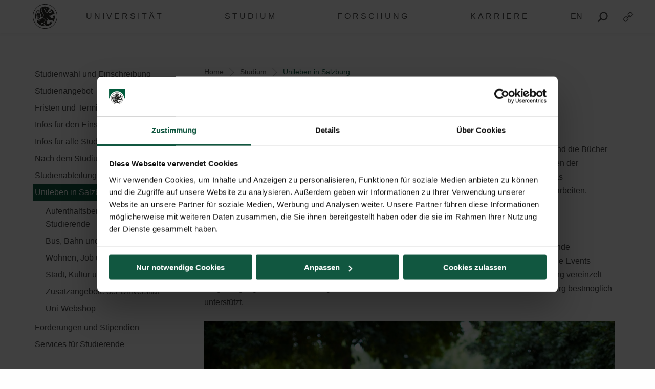

--- FILE ---
content_type: text/html; charset=UTF-8
request_url: https://www.plus.ac.at/studium/unileben-an-der-plus/
body_size: 18730
content:
<!DOCTYPE html>
<html class="no-js" dir="ltr" lang="de-DE" prefix="og: https://ogp.me/ns#">

<head>
    <meta charset="UTF-8">
    <meta http-equiv="x-ua-compatible" content="ie=edge">
    <meta name="viewport" content="width=device-width, initial-scale=1.0">
    <link media="all" href="https://www.plus.ac.at/wp-content/cache/autoptimize/css/autoptimize_27bcf56de1a87adfeb6004495e5261f3.css" rel="stylesheet"><title>Unileben in Salzburg - Universität Salzburg</title>
    	
	<link rel="alternate" hreflang="de" href="https://www.plus.ac.at/studium/unileben-an-der-plus/" />
<link rel="alternate" hreflang="en" href="https://www.plus.ac.at/studium/university-life/?lang=en" />
<link rel="alternate" hreflang="x-default" href="https://www.plus.ac.at/studium/unileben-an-der-plus/" />

		<!-- All in One SEO 4.7.8 - aioseo.com -->
	<meta name="description" content="Das Studierenden-Dasein besteht aus mehr als Bibliotheksbesuchen und Seminararbeiten. Darum findest du hier Tipps zu Wohnen und Essen, Sportangebote u.v.m." />
	<meta name="robots" content="max-image-preview:large" />
	<link rel="canonical" href="https://www.plus.ac.at/studium/unileben-an-der-plus/" />
	<meta name="generator" content="All in One SEO (AIOSEO) 4.7.8" />
		<meta property="og:locale" content="de_DE" />
		<meta property="og:site_name" content="Universität Salzburg - Paris Lodron Universität Salzburg" />
		<meta property="og:type" content="article" />
		<meta property="og:title" content="Unileben in Salzburg - Universität Salzburg" />
		<meta property="og:description" content="Das Studierenden-Dasein besteht aus mehr als Bibliotheksbesuchen und Seminararbeiten. Darum findest du hier Tipps zu Wohnen und Essen, Sportangebote u.v.m." />
		<meta property="og:url" content="https://www.plus.ac.at/studium/unileben-an-der-plus/" />
		<meta property="article:published_time" content="2021-02-22T03:14:08+00:00" />
		<meta property="article:modified_time" content="2024-12-17T12:40:53+00:00" />
		<meta name="twitter:card" content="summary" />
		<meta name="twitter:title" content="Unileben in Salzburg - Universität Salzburg" />
		<meta name="twitter:description" content="Das Studierenden-Dasein besteht aus mehr als Bibliotheksbesuchen und Seminararbeiten. Darum findest du hier Tipps zu Wohnen und Essen, Sportangebote u.v.m." />
		<script type="application/ld+json" class="aioseo-schema">
			{"@context":"https:\/\/schema.org","@graph":[{"@type":"BreadcrumbList","@id":"https:\/\/www.plus.ac.at\/studium\/unileben-an-der-plus\/#breadcrumblist","itemListElement":[{"@type":"ListItem","@id":"https:\/\/www.plus.ac.at\/#listItem","position":1,"name":"Home","item":"https:\/\/www.plus.ac.at\/","nextItem":{"@type":"ListItem","@id":"https:\/\/www.plus.ac.at\/studium\/#listItem","name":"Studium"}},{"@type":"ListItem","@id":"https:\/\/www.plus.ac.at\/studium\/#listItem","position":2,"name":"Studium","item":"https:\/\/www.plus.ac.at\/studium\/","nextItem":{"@type":"ListItem","@id":"https:\/\/www.plus.ac.at\/studium\/unileben-an-der-plus\/#listItem","name":"Unileben in Salzburg"},"previousItem":{"@type":"ListItem","@id":"https:\/\/www.plus.ac.at\/#listItem","name":"Home"}},{"@type":"ListItem","@id":"https:\/\/www.plus.ac.at\/studium\/unileben-an-der-plus\/#listItem","position":3,"name":"Unileben in Salzburg","previousItem":{"@type":"ListItem","@id":"https:\/\/www.plus.ac.at\/studium\/#listItem","name":"Studium"}}]},{"@type":"Organization","@id":"https:\/\/www.plus.ac.at\/#organization","name":"Paris Lodron Universit\u00e4t Salzburg","description":"Paris Lodron Universit\u00e4t Salzburg","url":"https:\/\/www.plus.ac.at\/"},{"@type":"WebPage","@id":"https:\/\/www.plus.ac.at\/studium\/unileben-an-der-plus\/#webpage","url":"https:\/\/www.plus.ac.at\/studium\/unileben-an-der-plus\/","name":"Unileben in Salzburg - Universit\u00e4t Salzburg","description":"Das Studierenden-Dasein besteht aus mehr als Bibliotheksbesuchen und Seminararbeiten. Darum findest du hier Tipps zu Wohnen und Essen, Sportangebote u.v.m.","inLanguage":"de-DE","isPartOf":{"@id":"https:\/\/www.plus.ac.at\/#website"},"breadcrumb":{"@id":"https:\/\/www.plus.ac.at\/studium\/unileben-an-der-plus\/#breadcrumblist"},"datePublished":"2021-02-22T04:14:08+01:00","dateModified":"2024-12-17T13:40:53+01:00"},{"@type":"WebSite","@id":"https:\/\/www.plus.ac.at\/#website","url":"https:\/\/www.plus.ac.at\/","name":"Paris Lodron Universit\u00e4t Salzburg","description":"Paris Lodron Universit\u00e4t Salzburg","inLanguage":"de-DE","publisher":{"@id":"https:\/\/www.plus.ac.at\/#organization"}}]}
		</script>
		<!-- All in One SEO -->

<script id="Cookiebot" data-culture="DE" src="https://consent.cookiebot.com/uc.js" data-cbid="5bc55187-1665-4e52-a8a8-93293b01ff78" data-blockingmode="auto" type="text/javascript"></script><script>typo_site_url = "https:\/\/www.plus.ac.at"</script><meta property="og:image" content="https://www.plus.ac.at/wp-content/themes/typo-canvas-child-v2/assets/img/uni-sbg-logo.png"><meta property="og:description" content="">






























































<script type="text/javascript" src="https://www.plus.ac.at/wp-includes/js/jquery/jquery.js?ver=20260128000000" id="jquery-js"></script>


<link rel="https://api.w.org/" href="https://www.plus.ac.at/wp-json/"><link rel="alternate" title="JSON" type="application/json" href="https://www.plus.ac.at/wp-json/wp/v2/pages/101203"><link rel="shortcut icon" href="https://www.plus.ac.at/wp-content/themes/typo-canvas-child-v2/assets/img/favicon.ico"><script>
            if( typeof window.ajaxurl == "undefined" ){
                window.ajaxurl = "https:\/\/www.plus.ac.at\/wp-admin\/admin-ajax.php";
            }
            if( typeof window.ajaxnonce == "undefined" ){
                window.ajaxnonce = "512fcb3190";
            }
            if( typeof window.typo_globals == "undefined" ){
                window.typo_globals = {"language":"de"};
            }
        </script><script>
    "use strict";
    
    if( typeof window.typo_has_class == "undefined" ){
        window.typo_has_class = function( element , css){
            return new RegExp('(\\s|^)' + css + '(\\s|$)').test(element.className);
        }
    }
    
    /****************************************************************************
     * Set Elements To Fullscreen
     ****************************************************************************/
    if( typeof window.typo_set_fullscreen == "undefined" ){
        window.typo_set_fullscreen = function( element){
            var reduced = 0;
            var topbar = document.getElementsByClassName('topbar')[0];
            var topbar_styles = getComputedStyle( topbar );
            
            if( topbar_styles.position == 'fixed' ){
                if( !topbar_styles.background.match(/rgba\(0\,\s*?0\,\s*?0\,\s*?0\)/) ){
                    reduced = document.getElementsByClassName('topbar')[0].offsetHeight;
                }
            } else if( element &&  !element.previousElementSibling ) {
                reduced = document.getElementsByClassName('topbar')[0].offsetHeight;
            }
            
            element.style.height = ( window.innerHeight - reduced) + 'px';
        }
    }
    
    if( typeof window.typo_set_fullscreen_by_id == "undefined" ){
        window.typo_set_fullscreen_by_id = function( ID ){
            var element = document.getElementById(ID);
            if( element ){
                window.typo_set_fullscreen(element);
            }
        };
    }
    
    /****************************************************************************
     * Cap Elements at Fullscreen
     ****************************************************************************/
    if( typeof window.typo_cap_fullscreen == "undefined" ){
        window.typo_cap_fullscreen = function( element ){
            var reduced = 0;
            var topbar = document.getElementsByClassName('topbar')[0];
            var topbar_styles = getComputedStyle( topbar );
            
            if( window.innerWidth < 640 && window.typo_has_class(element , 'medium_cap_to_fullscreen') ){
                element.style.maxHeight = 'none';
                return;
            }
            else if ( window.innerWidth < 1024 && window.typo_has_class(element , 'large_cap_to_fullscreen') ){
                element.style.maxHeight = 'none';
                return;
            }
            
            if( element &&  !element.previousElementSibling ){
                reduced = document.getElementsByClassName('topbar')[0].offsetHeight;
            }
            else if( topbar_styles.position == 'fixed' ){
                if( !topbar_styles.background.match(/rgba\(0\,\s*?0\,\s*?0\,\s*?0\)/) ){
                    reduced = document.getElementsByClassName('topbar')[0].offsetHeight;
                }
            }
            if( element ){
                element.style.maxHeight = ( window.innerHeight - reduced) + 'px';
            }
        };
    }
    
    if( typeof window.typo_cap_fullscreen_by_id == "undefined" ){
        window.typo_cap_fullscreen_by_id = function( ID ){
            var element = document.getElementById(ID);
            if( element ){
                window.typo_cap_fullscreen(element);
            }
        };
    }
    
    /****************************************************************************
     * Controller
     ****************************************************************************/
    if( typeof window.typo_update_fullscreens == "undefined" ){
        window.typo_update_fullscreens = function( ){
            var elements = [];
            if( document.getElementsByClassName('typo_parallax_section').length){
                elements = elements.concat([].slice.call(document.getElementsByClassName('typo_parallax_section')));
            }
            if( document.getElementsByClassName('typo_slider_section').length){
                elements = elements.concat([].slice.call(document.getElementsByClassName('typo_slider_section')));
            }
            for( var i = 0; i < elements.length; i++ ){
                if( elements[i].classList.contains('fullscreen') ){
                    window.typo_set_fullscreen( elements[i] );
                } else {
                    window.typo_cap_fullscreen( elements[i] );
                }
                
            }
        };
        window.typo_update_fullscreens();
    }
        
    // /* TODO: Fix some priority issues .. maybe add a event-chain in typo-base*/
    // window.addEventListener('resize',function(event){
    //     setTimeout(function(){
    //         window.typo_update_native_fullscreens();
    //     },25);
    // });
        
</script>
<script>
    "use strict";
    
    
        /*window.typo_has_class = function( element , css){
            return new RegExp('(\\s|^)' + css + '(\\s|$)').test(element.className);
        }*/
    
    
    /****************************************************************************
     * Set Elements To Fullscreen
     ****************************************************************************/
    
        window.typo_set_fullscreen = function( element){
                var h_topbar = document.getElementsByClassName('topbar')[0].offsetHeight;
                element.style.height = ( window.innerHeight - h_topbar) + 'px';
        }
    
    

        window.typo_set_fullscreen_by_id = function( ID ){
            var element = document.getElementById(ID);
            if( element ){
                window.typo_set_fullscreen(element);
            }
        };
    
    
    /****************************************************************************
     * Cap Elements at Fullscreen
     ****************************************************************************/
    
        window.typo_cap_fullscreen = function( element ){
            if( element ){
                var h_topbar = document.getElementsByClassName('topbar')[0].offsetHeight;
                element.style.height = ( window.innerHeight- h_topbar) + 'px';
            }
        };
    
    
    if( typeof window.typo_cap_fullscreen_by_id == "undefined" ){
        window.typo_cap_fullscreen_by_id = function( ID ){
            var element = document.getElementById(ID);
            if( element ){
                window.typo_cap_fullscreen(element);
            }
        };
    }
    

        

        
</script>
<script type="text/javascript">
/* <![CDATA[ */
var typoRequestURL = {"path":{"raw":"\/studium\/unileben-an-der-plus\/","path":"\/studium\/unileben-an-der-plus\/","path_with_slashes":"\/studium\/unileben-an-der-plus\/","path_without_slashes":"studium\/unileben-an-der-plus","path_arr":["studium","unileben-an-der-plus"]},"query":[],"site_url":{"url":"https:\/\/www.plus.ac.at","length":22,"path":"\/","path_length":1,"path_arr":[]},"invoked_by_plus_crawler":false,"is_block_renderer":false,"is_rest_api":false,"language":"de","baseRESTAPI":"https:\/\/www.plus.ac.at\/?rest_route=","post_id":101203,"post_type":"page","pagegroup":101148}
/* ]]> */
</script>
<script src="https://www.plus.ac.at/wp-content/themes/typo-canvas-child-v2/core/deobfuscate.js"></script></head>

<body class="wp-singular page-template-default page page-id-101203 page-parent page-child parent-pageid-101148 wp-theme-typo-canvas wp-child-theme-typo-canvas-child-v2 lok_load_sidebar">
    <div role="navigation" id="accesskeys" class="hide-for-small-only" aria-label="Beschreibung der Tastenk&uuml;rzel">
        <span>Accesskeys &nbsp;:&nbsp; </span>
        <a accesskey="1" href="#main-navigation"> Hauptmen&uuml; (Accesskey - 1)</a>
        <a accesskey="2" href="#main"> Zum Hauptinhalt springen (Accesskey - 2) </a>
                    <a accesskey="3" href="#sidebar-navigation"> Subnavigation (Accesskey - 3) </a>
                <a accesskey="4" href="#footer"> Fu&szlig;zeile (Accesskey - 4) </a>
        <a class="search_from_accesskey" accesskey="5" href="#search_btn"> Suche (Accesskey - 5)</a>
    </div>
    <div id="scroll_top" class="wrapper">

        <div class="topbar is_fixed" role="banner">
    <div class="row align-center">
        <div class="columns small-12 large-12">
            
<a href="https://www.plus.ac.at" title="Universit&auml;t Salzburg" class="logo_wrapper">
    <img id="logo" class="logo" title="Universit&auml;t Salzburg" alt="Universit&auml;t Salzburg" src="https://www.plus.ac.at/wp-content/themes/typo-canvas-child-v2/assets/img/PLUS%20Loewe%20schwarz.svg">
</a>

            
<div class="navigation_wrapper">
    <div class="navigation_toggle_wrapper hide-for-large">
        <a class="navigation_toggle"></a>
    </div>
    <div id="main-navigation" class="menu_wrapper">
        <nav class="menu_container menu_mainmenu active "><ul id="menu-mainmenu" class="menu" tabindex="-1"><li id="menu-item-110395" class="menu-item menu-item-type-custom menu-item-object-custom menu-item-110395"><a href="#plus" aria-haspopup="true" aria-expanded="false">UNIVERSIT&Auml;T</a></li>
<li id="menu-item-110396" class="menu-item menu-item-type-custom menu-item-object-custom menu-item-110396"><a href="#studium" aria-haspopup="true" aria-expanded="false">STUDIUM</a></li>
<li id="menu-item-110397" class="menu-item menu-item-type-custom menu-item-object-custom menu-item-110397"><a href="#forschung" aria-haspopup="true" aria-expanded="false">FORSCHUNG</a></li>
<li id="menu-item-873493" class="menu-item menu-item-type-custom menu-item-object-custom menu-item-873493"><a href="#gesellschaft" aria-haspopup="true" aria-expanded="false">KARRIERE</a></li>
</ul><div class="lok_wrap_second_col"><nav class="menu_container menu_mainmenu_0 secondary_nav"><span class="menu_title">Quicklinks</span><ul id="menu-unisbg_quickmenu" class="menu" tabindex="-1"><li id="menu-item-155057" class="menu-item menu-item-type-post_type menu-item-object-page menu-item-155057"><a href="https://www.plus.ac.at/universitaetsbibliothek/">Bibliothek</a></li>
<li id="menu-item-110425" class="menu-item menu-item-type-post_type menu-item-object-page menu-item-110425"><a href="https://www.plus.ac.at/email/" title="eMail">E-Mail</a></li>
<li id="menu-item-407828" class="menu-item menu-item-type-custom menu-item-object-custom menu-item-407828"><a href="https://elearn.sbg.ac.at/ultra/">E-Learning</a></li>
<li id="menu-item-110413" class="menu-item menu-item-type-custom menu-item-object-custom menu-item-110413"><a target="_blank" href="https://login.sbg.ac.at/">PLUS-Login</a></li>
<li id="menu-item-407368" class="menu-item menu-item-type-custom menu-item-object-custom menu-item-407368"><a href="https://online.uni-salzburg.at/plus_online/ee/ui/ca2/app/desktop/#/login">PLUSonline</a></li>
<li id="menu-item-419942" class="menu-item menu-item-type-custom menu-item-object-custom menu-item-has-children menu-item-419942"><a href="#">Mehr</a>
<ul class="sub-menu">
	<li id="menu-item-614130" class="menu-item menu-item-type-custom menu-item-object-custom menu-item-614130"><a href="https://www.plus.ac.at/abteilung-fuer-internationale-beziehungen/civis/">CIVIS</a></li>
	<li id="menu-item-346833" class="menu-item menu-item-type-post_type menu-item-object-page menu-item-346833"><a href="https://www.plus.ac.at/personalabteilung-amt-der-universitaet/jobs-2/">Jobs</a></li>
	<li id="menu-item-155807" class="menu-item menu-item-type-post_type menu-item-object-page menu-item-155807"><a href="https://www.plus.ac.at/kommunikation-und-fundraising/service-fuer-medien/">Medien</a></li>
	<li id="menu-item-658190" class="menu-item menu-item-type-custom menu-item-object-custom menu-item-658190"><a href="https://www.plus.ac.at/plus-green-campus/">PLUS Green Campus</a></li>
	<li id="menu-item-210245" class="menu-item menu-item-type-custom menu-item-object-custom menu-item-210245"><a href="https://uni-salzburg.elsevierpure.com/de/">PLUSresearch</a></li>
	<li id="menu-item-548478" class="menu-item menu-item-type-custom menu-item-object-custom menu-item-548478"><a href="https://plustrack.at/">PLUStrack | Community-Programm</a></li>
	<li id="menu-item-368115" class="menu-item menu-item-type-post_type menu-item-object-page menu-item-368115"><a href="https://www.plus.ac.at/abteilung-fuer-internationale-beziehungen/buero-fuer-internationale-beziehungen/news-events-social-media/ukraine-unterstutzung-angebote-der-plus/">Ukraine | Support</a></li>
	<li id="menu-item-672703" class="menu-item menu-item-type-custom menu-item-object-custom menu-item-672703"><a href="https://www.plus.ac.at/psychotherapie">Universit&auml;tsambulanz Psychotherapie</a></li>
</ul>
</li>
</ul></nav></div></nav><nav class="menu_container menu_plus submenu"><span class="menu_title">Die PLUS</span><ul id="menu-gm_links_plus" class="menu" tabindex="-1"><li id="menu-item-132978" class="menu-item menu-item-type-post_type menu-item-object-page menu-item-132978"><a href="https://www.plus.ac.at/die-universitaet/ueber-die-plus/?svs=35">&Uuml;ber die Universit&auml;t</a></li>
<li id="menu-item-136933" class="menu-item menu-item-type-post_type menu-item-object-page menu-item-136933"><a href="https://www.plus.ac.at/die-universitaet/universitaetsleitung/?svs=35">Universit&auml;tsleitung</a></li>
<li id="menu-item-133010" class="menu-item menu-item-type-post_type menu-item-object-page menu-item-133010"><a href="https://www.plus.ac.at/die-universitaet/fakultaeten/?svs=35">Fakult&auml;ten</a></li>
<li id="menu-item-143808" class="menu-item menu-item-type-post_type menu-item-object-page menu-item-143808"><a href="https://www.plus.ac.at/soe/?svs=35">School of Education</a></li>
<li id="menu-item-175433" class="menu-item menu-item-type-post_type menu-item-object-page menu-item-175433"><a href="https://www.plus.ac.at/die-universitaet/schwerpunkte/?svs=35">Schwerpunkte</a></li>
<li id="menu-item-175440" class="menu-item menu-item-type-post_type menu-item-object-page menu-item-175440"><a href="https://www.plus.ac.at/die-universitaet/zentren/?svs=35">Zentren</a></li>
<li id="menu-item-133012" class="menu-item menu-item-type-post_type menu-item-object-page menu-item-133012"><a href="https://www.plus.ac.at/die-universitaet/interuniversitaere-einrichtungen/?svs=35">Interuniversit&auml;re Einrichtungen</a></li>
<li id="menu-item-136957" class="menu-item menu-item-type-post_type menu-item-object-page menu-item-136957"><a href="https://www.plus.ac.at/die-universitaet/dienstleistung-und-verwaltung/?svs=35">Dienstleistung und Verwaltung</a></li>
<li id="menu-item-158332" class="menu-item menu-item-type-post_type menu-item-object-page menu-item-158332"><a href="https://www.plus.ac.at/die-universitaet/university-of-salzburg-business-school/?svs=35">SMBS &ndash; Die Business School der Universit&auml;t Salzburg</a></li>
<li id="menu-item-137246" class="menu-item menu-item-type-post_type menu-item-object-page menu-item-137246"><a href="https://www.plus.ac.at/die-universitaet/gremien-und-vereine/?svs=35">Gremien und Vereine</a></li>
</ul><div class="lok_wrap_second_col"><div class="overlay_menu_botttom_menu_text"><div class="content_inside"><p>Die Universit&auml;t Salzburg bietet sechs Fakult&auml;ten mit 34 Fachbereichen und rund 90 Studien in digitalen und analytischen, natur- und lebenswissenschaftlichen, gesellschaftswissenschaftlichen, kulturwissenschaftlichen, theologischen sowie rechts- und wirtschaftswissenschaftlichen F&auml;chern. Knapp 18.000 Studierende absolvieren hier Bachelor-, Master- und Doktoratsstudien.</p>
<p>1622 von F&uuml;rsterzbischof Paris Lodron gegr&uuml;ndet und wieder errichtet im Jahr 1962, ist die Universit&auml;t Salzburg heute die gr&ouml;&szlig;te Bildungseinrichtung in Salzburg.</p>
</div></div><nav class="menu_container menu_plus_1 secondary_nav"><span class="menu_title">Quicklinks</span><ul id="menu-gm_mitte_plus" class="menu" tabindex="-1"><li id="menu-item-317229" class="menu-item menu-item-type-custom menu-item-object-custom menu-item-317229"><a href="https://www.plus.ac.at/digitale-und-analytische-wissenschaften/">Fakult&auml;t f&uuml;r Digitale und Analytische Wissenschaften</a></li>
<li id="menu-item-317270" class="menu-item menu-item-type-custom menu-item-object-custom menu-item-317270"><a href="https://www.plus.ac.at/gesellschaftswissenschaftliche-fakultaet/">Gesellschaftswissenschaftliche Fakult&auml;t</a></li>
<li id="menu-item-145267" class="menu-item menu-item-type-post_type menu-item-object-page menu-item-145267"><a href="https://www.plus.ac.at/theologie/">Katholisch-Theologische Fakult&auml;t</a></li>
<li id="menu-item-317259" class="menu-item menu-item-type-custom menu-item-object-custom menu-item-317259"><a href="https://www.plus.ac.at/kulturwissenschaftliche-fakultaet/">Kulturwissenschaftliche Fakult&auml;t</a></li>
<li id="menu-item-325174" class="menu-item menu-item-type-post_type menu-item-object-page menu-item-325174"><a href="https://www.plus.ac.at/natur-und-lebenswissenschaftliche-fakultaet/">Natur- und Lebenswissenschaftliche Fakult&auml;t</a></li>
<li id="menu-item-145281" class="menu-item menu-item-type-post_type menu-item-object-page menu-item-145281"><a href="https://www.plus.ac.at/rww-fakultaet/">Rechts- und Wirtschaftswissenschaftliche Fakult&auml;t</a></li>
</ul></nav></div><div class="menu_container submenu cta_element typo-lazy-background root_nav_cta" data-bgimg="https://www.plus.ac.at/wp-content/uploads/2021/03/DSC1372b_2020-04-01_NW-Fakultaet-Eingang-Siegel-Brunnen_LC-1-scaled-e1615206350659.jpg"></div><a class="nav_back" href="#mainmenu">Zur&uuml;ck</a></nav><nav class="menu_container menu_forschung submenu"><span class="menu_title">Forschung</span><ul id="menu-gm_links_forschung" class="menu" tabindex="-1"><li id="menu-item-164033" class="menu-item menu-item-type-post_type menu-item-object-page menu-item-164033"><a href="https://www.plus.ac.at/forschung/plus/">Forschung an der Universit&auml;t Salzburg</a></li>
<li id="menu-item-164035" class="menu-item menu-item-type-post_type menu-item-object-page menu-item-164035"><a href="https://www.plus.ac.at/forschung/preise/">Forschungspreise und Auszeichnungen</a></li>
<li id="menu-item-164037" class="menu-item menu-item-type-post_type menu-item-object-page menu-item-164037"><a href="https://www.plus.ac.at/forschung/karriere/">Karriere in der Forschung</a></li>
<li id="menu-item-164042" class="menu-item menu-item-type-post_type menu-item-object-page menu-item-164042"><a href="https://www.plus.ac.at/forschung/gesellschaft/">Mit der und f&uuml;r die Gesellschaft</a></li>
<li id="menu-item-164044" class="menu-item menu-item-type-post_type menu-item-object-page menu-item-164044"><a href="https://www.plus.ac.at/forschung/forschungsfoerderung/">Forschungsf&ouml;rderung</a></li>
<li id="menu-item-171430" class="menu-item menu-item-type-post_type menu-item-object-page menu-item-171430"><a href="https://www.plus.ac.at/forschung/serviceleistungen/">Serviceleistungen &amp; Kontakt</a></li>
</ul><div class="lok_wrap_second_col"><div class="overlay_menu_botttom_menu_text"><div class="content_inside"><p>Die Universit&auml;t Salzburg ist eine sowohl regional verankerte als auch international sehr gut vernetzte Forschungseinrichtung. Als eine profilierte Volluniversit&auml;t besticht sie durch ihre gro&szlig;e F&auml;chervielfalt, wobei die rund 2000 Wissenschaftler*innen durch ihre exzellente Forschung das Profil der Universit&auml;t Salzburg ma&szlig;geblich bestimmen.</p>
<p>Ein Markenzeichen der Universit&auml;t ist die forschungsgeleitete Lehre. Sie vereint die vielseitigen Forschungsleistungen mit einem hervorragenden Lehrangebot f&uuml;r alle Studierenden.</p>
<p>&nbsp;</p>
<p>&nbsp;</p>
</div></div><nav class="menu_container menu_forschung_1 secondary_nav"><span class="menu_title">Quicklinks</span><ul id="menu-gm_mitte_forschung" class="menu" tabindex="-1"><li id="menu-item-772255" class="menu-item menu-item-type-custom menu-item-object-custom menu-item-772255"><a href="https://www.instagram.com/plus.forschung.und.transfer/">Instagram Forschungsservice</a></li>
<li id="menu-item-118601" class="menu-item menu-item-type-custom menu-item-object-custom menu-item-118601"><a href="https://www.facebook.com/PLUS.Forschungsservice/">Facebook Forschungsservice</a></li>
<li id="menu-item-165924" class="menu-item menu-item-type-post_type menu-item-object-page menu-item-165924"><a href="https://www.plus.ac.at/forschung/serviceleistungen/pure/">Pure I PLUS Research</a></li>
<li id="menu-item-772273" class="menu-item menu-item-type-custom menu-item-object-custom menu-item-772273"><a href="https://www.plus.ac.at/grants/">F&ouml;rderm&ouml;glichkeiten</a></li>
<li id="menu-item-165937" class="menu-item menu-item-type-post_type menu-item-object-page menu-item-165937"><a href="https://www.plus.ac.at/forschung/veranstaltungen/">Veranstaltungen</a></li>
<li id="menu-item-189875" class="menu-item menu-item-type-post_type menu-item-object-page menu-item-189875"><a href="https://www.plus.ac.at/die-universitaet/fakultaeten/">Fakult&auml;ten</a></li>
<li id="menu-item-189876" class="menu-item menu-item-type-post_type menu-item-object-page menu-item-189876"><a href="https://www.plus.ac.at/die-universitaet/fakultaeten/fachbereiche/">Fachbereiche</a></li>
</ul></nav></div><div class="menu_container submenu cta_element typo-lazy-background root_nav_cta" data-bgimg="https://www.plus.ac.at/wp-content/uploads/2021/03/DSC2467_2020-04-02_Chemische-Elemente-Abkuerzungen_LC-scaled.jpg"></div><a class="nav_back" href="#mainmenu">Zur&uuml;ck</a></nav><nav class="menu_container menu_studium submenu"><span class="menu_title">Studium</span><ul id="menu-gm_links_studium" class="menu" tabindex="-1"><li id="menu-item-590333" class="menu-item menu-item-type-post_type menu-item-object-page current-page-ancestor menu-item-590333"><a href="https://www.plus.ac.at/studium/">Studienwahl + Einschreibung</a></li>
<li id="menu-item-138808" class="menu-item menu-item-type-post_type menu-item-object-page menu-item-138808"><a href="https://www.plus.ac.at/studium/studienangebot/">Studienangebot</a></li>
<li id="menu-item-585339" class="menu-item menu-item-type-post_type menu-item-object-page menu-item-585339"><a href="https://www.plus.ac.at/studium/waehrend-dem-studium/">Infos f&uuml;r Studierende</a></li>
<li id="menu-item-253821" class="menu-item menu-item-type-post_type menu-item-object-page menu-item-253821"><a href="https://www.plus.ac.at/studium/services-fuer-studierende/">Services f&uuml;r Studierende</a></li>
<li id="menu-item-425195" class="menu-item menu-item-type-post_type menu-item-object-page menu-item-425195"><a href="https://www.plus.ac.at/studium/foerderungen-und-stipendien/">F&ouml;rderungen und Stipendien</a></li>
<li id="menu-item-151040" class="menu-item menu-item-type-post_type menu-item-object-page menu-item-151040"><a href="https://www.plus.ac.at/abteilung-fuer-internationale-beziehungen/buero-fuer-internationale-beziehungen/service-fuer-studierende/">International students</a></li>
<li id="menu-item-508452" class="menu-item menu-item-type-custom menu-item-object-custom menu-item-508452"><a href="https://plustrack.at/">PLUStrack &ndash; Community Programm</a></li>
<li id="menu-item-783964" class="menu-item menu-item-type-post_type menu-item-object-page menu-item-783964"><a href="https://www.plus.ac.at/career/">Career Center</a></li>
</ul><div class="lok_wrap_second_col"><div class="overlay_menu_botttom_menu_text"><div class="content_inside"><p>Vom breiten Studienangebot &uuml;ber relevante Services und wichtige Semestertermine bis hin zum Studieren im Ausland: Hier finden Sie alle wichtigen Informationen rund ums Studium. Speziell f&uuml;r Studieninteressierte gibt es spannende Schnupper-Angebote wie &bdquo;Studieren Probieren&ldquo; und &bdquo;Studieren Recherchieren&ldquo;, wo sich Maturant*innen &uuml;ber den Uni-Einstieg informieren und darauf vorbereiten k&ouml;nnen.</p>
</div></div><nav class="menu_container menu_studium_1 secondary_nav"><span class="menu_title">Quicklinks</span><ul id="menu-gm_mitte_studium" class="menu" tabindex="-1"><li id="menu-item-152080" class="menu-item menu-item-type-post_type menu-item-object-page menu-item-152080"><a href="https://www.plus.ac.at/kommunikation-und-fundraising/service-fuer-studierende/tag-der-offenen-tuer/">Tag der offenen T&uuml;r</a></li>
<li id="menu-item-152410" class="menu-item menu-item-type-post_type menu-item-object-page menu-item-152410"><a href="https://www.plus.ac.at/plusorientiert/">PLUSorientiert &ndash; gut informiert ins 1. Semester</a></li>
<li id="menu-item-118607" class="menu-item menu-item-type-custom menu-item-object-custom menu-item-118607"><a href="https://www.oeh-salzburg.at/oeh-salzburg/beratungszentrum/">&Ouml;H Beratungszentrum</a></li>
<li id="menu-item-614744" class="menu-item menu-item-type-post_type menu-item-object-page menu-item-614744"><a href="https://www.plus.ac.at/studium/vor-dem-studium/studienbeitrag/">Studienbeitrag</a></li>
<li id="menu-item-614747" class="menu-item menu-item-type-post_type menu-item-object-page menu-item-614747"><a href="https://www.plus.ac.at/studium/studienabteilung/">Studienabteilung</a></li>
<li id="menu-item-256923" class="menu-item menu-item-type-post_type menu-item-object-page menu-item-256923"><a href="https://www.plus.ac.at/studium/foerderungen-und-stipendien/">F&ouml;rderungen und Stipendien</a></li>
<li id="menu-item-162148" class="menu-item menu-item-type-post_type menu-item-object-page menu-item-162148"><a href="https://www.plus.ac.at/doctorate-school-plus/">Doctorate School PLUS</a></li>
<li id="menu-item-186761" class="menu-item menu-item-type-post_type menu-item-object-page menu-item-186761"><a href="https://www.plus.ac.at/uni-55plus/">Universit&auml;t 55-PLUS</a></li>
<li id="menu-item-203195" class="menu-item menu-item-type-custom menu-item-object-custom menu-item-203195"><a href="https://www.plus.ac.at/plus-green-campus/herzlich-willkommen/">PLUS Green Campus</a></li>
<li id="menu-item-328993" class="menu-item menu-item-type-post_type menu-item-object-page menu-item-328993"><a href="https://www.plus.ac.at/sprachenzentrum/">Sprachenzentrum</a></li>
</ul></nav></div><div class="menu_container submenu cta_element typo-lazy-background root_nav_cta" data-bgimg="https://www.plus.ac.at/wp-content/uploads/2021/03/DSC4583_2020-04-02_Unipark-Nonntal-Bibliothek_LC-scaled.jpg"></div><a class="nav_back" href="#mainmenu">Zur&uuml;ck</a></nav><nav class="menu_container menu_gesellschaft submenu"><span class="menu_title">Gesellschaft</span><ul id="menu-gm_links_gesellschaft" class="menu" tabindex="-1"><li id="menu-item-873499" class="menu-item menu-item-type-post_type menu-item-object-page menu-item-873499"><a href="https://www.plus.ac.at/karriere/">Arbeiten an der Universit&auml;t Salzburg</a></li>
<li id="menu-item-873500" class="menu-item menu-item-type-custom menu-item-object-custom menu-item-873500"><a href="https://www.plus.ac.at/personalabteilung-amt-der-universitaet/jobs-2/">Karriereportal</a></li>
<li id="menu-item-873501" class="menu-item menu-item-type-post_type menu-item-object-page menu-item-873501"><a href="https://www.plus.ac.at/karriere/https-www-plus-ac-at-personalentwicklung-neu-service-fuer-bewerberinnen-informationen-zur-bewerbung/">FAQs zum Bewerbungsprozess</a></li>
<li id="menu-item-874542" class="menu-item menu-item-type-post_type menu-item-object-page menu-item-874542"><a href="https://www.plus.ac.at/karriere/news-und-events/">NEWS und Events</a></li>
<li id="menu-item-873502" class="menu-item menu-item-type-post_type menu-item-object-page menu-item-873502"><a href="https://www.plus.ac.at/karriere/benefits/">Benefits</a></li>
<li id="menu-item-873534" class="menu-item menu-item-type-post_type menu-item-object-page menu-item-873534"><a href="https://www.plus.ac.at/karriere/ankommen-in-salzburg/">Ankommen in Salzburg</a></li>
<li id="menu-item-873507" class="menu-item menu-item-type-post_type menu-item-object-page menu-item-873507"><a href="https://www.plus.ac.at/karriere/leben-in-salzburg/">Leben in Salzburg</a></li>
<li id="menu-item-873508" class="menu-item menu-item-type-post_type menu-item-object-page menu-item-873508"><a href="https://www.plus.ac.at/karriere/professuren/">Professuren</a></li>
</ul><div class="lok_wrap_second_col"><div class="overlay_menu_botttom_menu_text"><div class="content_inside"><p><span data-teams="true">&bdquo;Die Universit&auml;t Salzburg ist mehr als ein Ort des Wissens &ndash; sie ist ein Ort der Begegnung, der Entwicklung und der Vielfalt. Als Vizerektor f&uuml;r Personal ist es mir ein besonderes Anliegen, dass alle Mitarbeitenden &ndash; ob in der Forschung, Lehre oder Verwaltung &ndash; ihre Kompetenzen, Erfahrungen und Hintergr&uuml;nde einbringen k&ouml;nnen und bereit sind, Verantwortung f&uuml;r unsere Universit&auml;t zu &uuml;bernehmen. Wir setzen auf Chancengleichheit, Nachhaltigkeit und ein respektvolles Miteinander. Wenn Sie Teil einer zukunftsorientierten Universit&auml;t in einer der lebenswertesten St&auml;dte Europas werden m&ouml;chten, dann hei&szlig;en wir Sie hier herzlich willkommen.&ldquo; &ndash; Univ.-Prof. Mag. Dr. Elias Felten, Vizerektor f&uuml;r Personal</span></p>
</div></div><nav class="menu_container menu_gesellschaft_1 secondary_nav"><span class="menu_title">Quicklinks</span><ul id="menu-gm_mitte_gesellschaft" class="menu" tabindex="-1"><li id="menu-item-873537" class="menu-item menu-item-type-post_type menu-item-object-page menu-item-873537"><a href="https://www.plus.ac.at/personalabteilung-amt-der-universitaet/jobs-2/">Karriereportal</a></li>
<li id="menu-item-873518" class="menu-item menu-item-type-post_type menu-item-object-page menu-item-873518"><a href="https://www.plus.ac.at/karriere/https-www-plus-ac-at-personalentwicklung-neu-service-fuer-bewerberinnen-informationen-zur-bewerbung/">Wie bewerbe ich mich?</a></li>
<li id="menu-item-873519" class="menu-item menu-item-type-post_type menu-item-object-page menu-item-873519"><a href="https://www.plus.ac.at/karriere/benefits/">Entdecken Sie unsere Benefits!</a></li>
<li id="menu-item-873522" class="menu-item menu-item-type-post_type menu-item-object-page menu-item-873522"><a href="https://www.plus.ac.at/karriere/ankommen-in-salzburg/">Tipps und Tricks zum Ankommen in Salzburg</a></li>
<li id="menu-item-873523" class="menu-item menu-item-type-post_type menu-item-object-page menu-item-873523"><a href="https://www.plus.ac.at/karriere/leben-in-salzburg/">Wie lebt es sich in Salzburg?</a></li>
</ul></nav></div><div class="menu_container submenu cta_element typo-lazy-background root_nav_cta" data-bgimg="https://www.plus.ac.at/wp-content/uploads/2025/11/DSC3290-1-scaled.jpg"></div><a class="nav_back" href="#mainmenu">Zur&uuml;ck</a></nav>    </div>
</div>            
<div class="lang_sel_list_horizontal wpml-ls-statics-shortcode_actions wpml-ls wpml-ls-legacy-list-horizontal" id="lang_sel_list">
	<ul><li class="icl-en wpml-ls-slot-shortcode_actions wpml-ls-item wpml-ls-item-en wpml-ls-first-item wpml-ls-last-item wpml-ls-item-legacy-list-horizontal">
				<a href="https://www.plus.ac.at/studium/university-life/?lang=en" class="wpml-ls-link">
                    <span class="wpml-ls-native icl_lang_sel_native" lang="en">EN</span></a>
			</li></ul>
</div>
            
<div class="lok_search_wrapper_overlay">
        <form id="lok_search_form" method="get" action="https://www.plus.ac.at/">
            <label id="search_label" class="lok_search_label" for="search">Suchbegriff</label>
            <div role="combobox" aria-expanded="false" aria-owns="lok_search_suggestions" aria-haspopup="listbox" id="search-combobox">
                <input type="text" class="lok_search_input_field" aria-autocomplete="list" aria-controls="lok_search_suggestions" name="s" id="search" placeholder="Suchbegriff" autocomplete="off" value="">
            </div>
            
        <input type="hidden" name="lang" value="de"></form>     
    </div>
    <a id="search_btn" class="lok_search_button btn_open" role="button" href="#search" aria-label="Suche">
        <i class="fa fa-search" aria-hidden="true"></i>
    </a>
    <a class="lok_btn_quicklink" role="button" href="#quicklink" aria-label="Quicklinks">
        <i class="fa fa-link" aria-hidden="true"></i>
    </a>
    <a role="button" class="lok_search_button btn_close" href="#search" aria-label="Suche schlie&szlig;en">
        <i class="fa fa-times" aria-hidden="true"></i>
    </a>

    

    <div class="lok_search_results">
        <ul aria-labelledby="search_label" role="listbox" id="lok_search_suggestions">
          <li>Item 1</li>
          <li>Item 2</li>
          <li>Item 3</li>
        </ul>
    </div>  
        </div>
    </div>
    <!--Quicklinks--->
    <div class="lok_slider_quickmenu">
        <div class="row quicklink_menu_wrapper">
    <div class="small-12 columns quicklink_menu">
        <div class="menu-unisbg_quickmenu-container"><ul data-dropdown-menu class="dropdown menu dropdown" id="menu-unisbg_quickmenu-1"><li class="menu-item menu-item-type-post_type menu-item-object-page menu-item-155057"><a href="https://www.plus.ac.at/universitaetsbibliothek/">Bibliothek</a></li>
<li class="menu-item menu-item-type-post_type menu-item-object-page menu-item-110425"><a href="https://www.plus.ac.at/email/" title="eMail">E-Mail</a></li>
<li class="menu-item menu-item-type-custom menu-item-object-custom menu-item-407828"><a href="https://elearn.sbg.ac.at/ultra/">E-Learning</a></li>
<li class="menu-item menu-item-type-custom menu-item-object-custom menu-item-110413"><a target="_blank" href="https://login.sbg.ac.at/">PLUS-Login</a></li>
<li class="menu-item menu-item-type-custom menu-item-object-custom menu-item-407368"><a href="https://online.uni-salzburg.at/plus_online/ee/ui/ca2/app/desktop/#/login">PLUSonline</a></li>
<li class="menu-item menu-item-type-custom menu-item-object-custom menu-item-has-children menu-item-419942"><a href="#">Mehr</a>
<ul class="sub-menu">
	<li class="menu-item menu-item-type-custom menu-item-object-custom menu-item-614130"><a href="https://www.plus.ac.at/abteilung-fuer-internationale-beziehungen/civis/">CIVIS</a></li>
	<li class="menu-item menu-item-type-post_type menu-item-object-page menu-item-346833"><a href="https://www.plus.ac.at/personalabteilung-amt-der-universitaet/jobs-2/">Jobs</a></li>
	<li class="menu-item menu-item-type-post_type menu-item-object-page menu-item-155807"><a href="https://www.plus.ac.at/kommunikation-und-fundraising/service-fuer-medien/">Medien</a></li>
	<li class="menu-item menu-item-type-custom menu-item-object-custom menu-item-658190"><a href="https://www.plus.ac.at/plus-green-campus/">PLUS Green Campus</a></li>
	<li class="menu-item menu-item-type-custom menu-item-object-custom menu-item-210245"><a href="https://uni-salzburg.elsevierpure.com/de/">PLUSresearch</a></li>
	<li class="menu-item menu-item-type-custom menu-item-object-custom menu-item-548478"><a href="https://plustrack.at/">PLUStrack | Community-Programm</a></li>
	<li class="menu-item menu-item-type-post_type menu-item-object-page menu-item-368115"><a href="https://www.plus.ac.at/abteilung-fuer-internationale-beziehungen/buero-fuer-internationale-beziehungen/news-events-social-media/ukraine-unterstutzung-angebote-der-plus/">Ukraine | Support</a></li>
	<li class="menu-item menu-item-type-custom menu-item-object-custom menu-item-672703"><a href="https://www.plus.ac.at/psychotherapie">Universit&auml;tsambulanz Psychotherapie</a></li>
</ul>
</li>
</ul></div>    </div>
</div>    </div>
</div>
        <div id="content" role="main" class="content" style="padding-bottom: 1rem"><div id="main" class="content_section small-12 medium-9 large-9 unileben_an_der_plus has_post_content" data-post-id="101203"><div class="row" style="margin-left: 0; margin-right: 0; max-width: 100%;"><div class="columns small-12 typo_breadcrumbs_wrapper small_add_padding_bottom"><div class="typo_breadcrumbs" aria-label="Inhalt-Breadcrumbs" role="navigation"><a href="https://www.plus.ac.at">Home</a><a href="https://www.plus.ac.at/studium/">Studium</a><span class="current-page">Unileben in Salzburg</span></div></div></div><div class="row" data-post-content-id="101203" style="margin-left: 0; margin-right: 0; max-width: 100%;"><div class="columns post_content">

<h1>Willkommen im Unileben!</h1>
<p>Die Inskription ist geschafft, die Anmeldung zu den gew&auml;hlten Lehrveranstaltungen hat geklappt und die B&uuml;cher f&uuml;r das kommende Semester stehen schon bereit? Dann ist es h&ouml;chste Zeit, sich mit den Angeboten der Universit&auml;t Salzburg rund um das Leben in der Stadt auseinanderzusetzen. Schlie&szlig;lich besteht das Studierenden-Dasein aus mehr als Vorlesungen, Lernphasen, Bibliotheksbesuchen und Seminararbeiten.</p>
<h3>Wohnen, Sporteln und Nebenjob</h3>
<p>Damit das Studium zu einem rundum positiven Erlebnis wird, m&uuml;ssen auch Dinge wie eine passende Wohnsituation, attraktive Essens- und Sportangebote, M&ouml;glichkeiten f&uuml;r Nebenjobs und spannende Events stimmen. Mittwoch ist &uuml;brigens Studierenden-Mittwoch, was bedeutet, dass es in der Stadt Salzburg vereinzelt Verg&uuml;nstigungen f&uuml;r Studierende gibt. Und auch Studieren mit Kind wird an der Universit&auml;t Salzburg bestm&ouml;glich unterst&uuml;tzt.</p>
<p><img fetchpriority="high" decoding="async" class="alignnone wp-image-133339" src="https://www.plus.ac.at/wp-content/uploads/2021/03/iStock-864553666_2020-05-06_Jugendliche-Freunde-Freundschaft-Studenten-Konzept_seb_ra_WEB-300x200.jpg" alt="Studierende liegen auf Wiese" width="1000" height="667" srcset="https://www.plus.ac.at/wp-content/uploads/2021/03/iStock-864553666_2020-05-06_Jugendliche-Freunde-Freundschaft-Studenten-Konzept_seb_ra_WEB-300x200.jpg 300w, https://www.plus.ac.at/wp-content/uploads/2021/03/iStock-864553666_2020-05-06_Jugendliche-Freunde-Freundschaft-Studenten-Konzept_seb_ra_WEB-2000x1333.jpg 2000w, https://www.plus.ac.at/wp-content/uploads/2021/03/iStock-864553666_2020-05-06_Jugendliche-Freunde-Freundschaft-Studenten-Konzept_seb_ra_WEB-768x512.jpg 768w, https://www.plus.ac.at/wp-content/uploads/2021/03/iStock-864553666_2020-05-06_Jugendliche-Freunde-Freundschaft-Studenten-Konzept_seb_ra_WEB-1536x1024.jpg 1536w, https://www.plus.ac.at/wp-content/uploads/2021/03/iStock-864553666_2020-05-06_Jugendliche-Freunde-Freundschaft-Studenten-Konzept_seb_ra_WEB-2048x1365.jpg 2048w" sizes="(max-width: 1000px) 100vw, 1000px"></p>
<p style="text-align: left;"><sup>Foto: &copy; iStock.com/seb_ra</sup></p></div></div></div>
<aside id="sidebar-navigation" class="content_section lok_sidebar columns small-12 medium-3 large-3">
    <div class="sidebar">
        <div role="button" aria-expanded="false" aria-controls="sidebar_nav" id="mobile_side_nav_toggler" title="Subnavigation umschalten" class="row mobile_side_nav_toggler_container show-for-small-only " href="#toggleSidebar">
            <div class=" small-9">
                &Uuml;bersicht            </div>
            <div class="overview_toggle_wrapper small-3">
                <i class="fa fa-bars" aria-hidden="true"></i>
                <i class="fa fa-close hide" aria-hidden="true"></i>
            </div>
        </div>
        <nav id="sidebar_nav" aria-labelledby="mobile_side_nav_toggler" class="sidebar-navigation hide-for-small-only" aria-label="Subnavigation">
            <ul class="lok_main_ul_sidebar"><li class="page_item page-item-295491 page_item_has_children"><a href="https://www.plus.ac.at/studium/vor-dem-studium/">Studienwahl und Einschreibung</a></li><li class="page_item page-item-101177 page_item_has_children"><a href="https://www.plus.ac.at/studium/studienangebot/">Studienangebot</a></li><li class="page_item page-item-134159"><a href="https://www.plus.ac.at/studium/fristen-und-termine/">Fristen und Termine</a></li><li class="page_item page-item-295495 page_item_has_children"><a href="https://www.plus.ac.at/studium/waehrend-dem-studium/">Infos f&uuml;r den Einstieg ins Studium</a></li><li class="page_item page-item-326669 page_item_has_children"><a href="https://www.plus.ac.at/studium/infos-fuer-alle-studierenden/">Infos f&uuml;r alle Studierenden</a></li><li class="page_item page-item-295499 page_item_has_children"><a href="https://www.plus.ac.at/studium/nach-dem-studium/">Nach dem Studium</a></li><li class="page_item page-item-295503 page_item_has_children"><a href="https://www.plus.ac.at/studium/studienabteilung/">Studienabteilung</a></li><li class="page_item page-item-101203 page_item_has_children current_page_item"><a href="https://www.plus.ac.at/studium/unileben-an-der-plus/">Unileben in Salzburg</a><ul class="children"><li class="page_item page-item-514656"><a href="https://www.plus.ac.at/studium/unileben-an-der-plus/aufenthaltsraeume-fuer-studierende/">Aufenthaltsbereiche f&uuml;r Studierende</a></li><li class="page_item page-item-511860"><a href="https://www.plus.ac.at/studium/unileben-an-der-plus/bus-bahn-und-rad/">Bus, Bahn und Rad</a></li><li class="page_item page-item-512048"><a href="https://www.plus.ac.at/studium/unileben-an-der-plus/wohnen-job-kind/">Wohnen, Job und Kind</a></li><li class="page_item page-item-512288"><a href="https://www.plus.ac.at/studium/unileben-an-der-plus/kultur-events-und-essen/">Stadt, Kultur und Essen</a></li><li class="page_item page-item-512335"><a href="https://www.plus.ac.at/studium/unileben-an-der-plus/zusatzangebote-der-plus/">Zusatzangebote der Universit&auml;t</a></li><li class="page_item page-item-608866"><a href="https://www.plus.ac.at/studium/unileben-an-der-plus/webshop-der-plus/">Uni-Webshop</a></li></ul></li><li class="page_item page-item-101197 page_item_has_children"><a href="https://www.plus.ac.at/studium/foerderungen-und-stipendien/">F&ouml;rderungen und Stipendien</a></li><li class="page_item page-item-247081"><a href="https://www.plus.ac.at/studium/services-fuer-studierende/">Services f&uuml;r Studierende</a></li></ul>        </nav>
    </div>
</aside>    </div>    
<div id="footer" class="content_section footer" role="contentinfo" style="background: #8080800f; padding-top: 0rem">
                <div style="border-top:0rem; padding-top:0rem" class="row  typo-footer-row-logos ">
                                                <div class="logo_wrapper columns large-2 medium-3 small-4">
                                    <a href="https://www.plus.ac.at/qualitaetsmanagement/quality-audit/" rel="" target="">
                                        <img src="https://www.plus.ac.at/wp-content/uploads/2023/02/AQ_iQMS_mitAdler_100dpi_RGB_de.png" loading="lazy" title="Logo Quality Audit" style="max-height:6rem;">
                                    </a>
                                                                    </div>
                                                <div class="logo_wrapper columns large-2 medium-3 small-4">
                                    <a href="https://www.plus.ac.at/arbeitssicherheit-arbeitsmedizin-umweltmanagement/umweltmanagement/emas-iso-14001/" rel="" target="">
                                        <img src="https://www.plus.ac.at/wp-content/uploads/2023/02/emas-logo.svg" loading="lazy" title="Logo EMAS-Zertifikat" style="max-height:6rem;">
                                    </a>
                                                                    </div>
                                                <div class="logo_wrapper columns large-2 medium-3 small-4">
                                    <a href="https://www.plus.ac.at/?p=544238" rel="" target="">
                                        <img src="https://www.plus.ac.at/wp-content/uploads/2023/06/Logo-Family-Audit-Guetezeichen-Online-Version.png" loading="lazy" title="Family and Diversity Audit" style="max-height:6rem;">
                                    </a>
                                                                    </div>
                                                <div class="logo_wrapper columns large-2 medium-3 small-4">
                                    <a href="https://www.plus.ac.at/?p=544238" rel="" target="">
                                        <img src="https://www.plus.ac.at/wp-content/uploads/2023/06/Logo_ZukunftVIELFALT_final_R.png" loading="lazy" title="Family and Diversity Audit" style="max-height:6rem;">
                                    </a>
                                                                    </div>
                                                <div class="logo_wrapper columns large-2 medium-3 small-4">
                                    <a href="https://civis.eu/de" rel="external" target="_blank">
                                        <img src="https://www.plus.ac.at/wp-content/uploads/2024/09/CIVIS.jpg" loading="lazy" title="CIVIS" style="max-height:6rem;">
                                    </a>
                                                                    </div>
                                                <div class="logo_wrapper columns large-2 medium-3 small-4">
                                    <a href="https://www.plus.ac.at/fgdd/pride-signatur/" rel="" target="">
                                        <img src="https://www.plus.ac.at/wp-content/uploads/2025/06/All-Inclusive-Flag_CMYK_WEB.jpg" loading="lazy" title="F&uuml;r eine inklusive Universit&auml;t" style="max-height:6rem;">
                                    </a>
                                                                    </div>
                            </div>
    <div class="row upper_footer">
        <div class="columns small-12 typo_breadcrumbs_wrapper">
            <div class="typo_breadcrumbs" aria-label="Fu&szlig;zeilen-Breadcrumbs" role="navigation"><a href="https://www.plus.ac.at">Home</a><a href="https://www.plus.ac.at/studium/">Studium</a><span class="current-page">Unileben in Salzburg</span></div>        </div>
        <div class="columns small-12 medium-8 large-9 medium-order-2">
            <div class="row upper_footer_menu_wrapper">
                <div class="columns">
                    <strong>Ressourcen</strong><div class="menu-unisbg_footer_ressourcen-container"><ul id="menu-unisbg_footer_ressourcen" class="menu"><li id="menu-item-777817" class="menu-item menu-item-type-post_type menu-item-object-page menu-item-777817"><a href="https://www.plus.ac.at/studium/vor-dem-studium/">F&uuml;r Interessierte</a></li>
<li id="menu-item-777819" class="menu-item menu-item-type-post_type menu-item-object-page current-page-ancestor menu-item-777819"><a href="https://www.plus.ac.at/studium/">F&uuml;r Studierende</a></li>
<li id="menu-item-142802" class="menu-item menu-item-type-post_type menu-item-object-page menu-item-142802"><a href="https://www.plus.ac.at/alumni/">F&uuml;r Alumni</a></li>
<li id="menu-item-777822" class="menu-item menu-item-type-post_type menu-item-object-page menu-item-777822"><a href="https://www.plus.ac.at/human-resources/">F&uuml;r Bedienstete</a></li>
<li id="menu-item-142814" class="menu-item menu-item-type-post_type menu-item-object-page menu-item-142814"><a href="https://www.plus.ac.at/kommunikation-und-fundraising/service-fuer-medien/">F&uuml;r Medien</a></li>
</ul></div>                </div>
                <div class="columns">
                    <strong>Universit&auml;t</strong><div class="menu-unisbg_footer_university-container"><ul id="menu-unisbg_footer_university" class="menu"><li id="menu-item-156069" class="menu-item menu-item-type-post_type menu-item-object-page menu-item-156069"><a href="https://www.plus.ac.at/die-universitaet/universitaetsleitung/rektorat/?svs=35">Rektorat</a></li>
<li id="menu-item-290200" class="menu-item menu-item-type-post_type menu-item-object-page menu-item-290200"><a href="https://www.plus.ac.at/lageplaene/">Lagepl&auml;ne</a></li>
<li id="menu-item-133720" class="menu-item menu-item-type-post_type menu-item-object-page menu-item-133720"><a href="https://www.plus.ac.at/veranstaltungen/">Veranstaltungen</a></li>
<li id="menu-item-142852" class="menu-item menu-item-type-post_type menu-item-object-page menu-item-142852"><a href="https://www.plus.ac.at/raumvermarktung/">Veranstaltungsr&auml;ume</a></li>
<li id="menu-item-142846" class="menu-item menu-item-type-post_type menu-item-object-page menu-item-142846"><a href="https://www.plus.ac.at/studium/fristen-und-termine/">Fristen und Termine</a></li>
<li id="menu-item-133721" class="menu-item menu-item-type-post_type menu-item-object-page menu-item-133721"><a href="https://www.plus.ac.at/personalabteilung-amt-der-universitaet/jobs-2/">Jobs</a></li>
<li id="menu-item-524549" class="menu-item menu-item-type-post_type menu-item-object-page menu-item-524549"><a href="https://www.plus.ac.at/kommunikation-und-fundraising/news-events-social-media/preisverleihungen-und-ehrungen/tabula-honorum/?svs=35">Tabula Honorum</a></li>
</ul></div>                </div>

                <div class="columns">
                    <strong>Informationen</strong><div class="menu-unisbg_footer_informations-container"><ul id="menu-unisbg_footer_informations" class="menu"><li id="menu-item-377729" class="menu-item menu-item-type-custom menu-item-object-custom menu-item-377729"><a href="https://www.plus.ac.at/news/">News</a></li>
<li id="menu-item-142591" class="menu-item menu-item-type-post_type menu-item-object-page menu-item-142591"><a href="https://www.plus.ac.at/kommunikation-und-fundraising/service-fuer-medien/">Presse</a></li>
<li id="menu-item-491355" class="menu-item menu-item-type-custom menu-item-object-custom menu-item-491355"><a href="https://www.plus.ac.at/mitteilungsblatt">Mitteilungsbl&auml;tter</a></li>
<li id="menu-item-407005" class="menu-item menu-item-type-custom menu-item-object-custom menu-item-407005"><a href="https://plustrack.at/">PLUStrack | Community-Programm</a></li>
<li id="menu-item-783970" class="menu-item menu-item-type-post_type menu-item-object-page menu-item-783970"><a href="https://www.plus.ac.at/career/">Career Center</a></li>
<li id="menu-item-274512" class="menu-item menu-item-type-post_type menu-item-object-page menu-item-274512"><a href="https://www.plus.ac.at/kommunikation-und-fundraising/service-fuer-die-oeffentlichkeit/salzburger-uni-nachrichten/">Salzburger UNI Nachrichten</a></li>
</ul></div>                </div>
                <div class="columns">
                    <strong>Kontakt &amp; Hilfe</strong><div class="menu-unisbg_footer_contacthelp-container"><ul id="menu-unisbg_footer_contacthelp" class="menu"><li id="menu-item-778007" class="menu-item menu-item-type-post_type menu-item-object-page menu-item-778007"><a href="https://www.plus.ac.at/studium/studienangebot/">Studium finden</a></li>
<li id="menu-item-146785" class="menu-item menu-item-type-post_type menu-item-object-page menu-item-146785"><a href="https://www.plus.ac.at/abteilung-fuer-internationale-beziehungen/">International</a></li>
<li id="menu-item-253843" class="menu-item menu-item-type-post_type menu-item-object-page menu-item-253843"><a href="https://www.plus.ac.at/studium/services-fuer-studierende/">Services</a></li>
<li id="menu-item-495416" class="menu-item menu-item-type-post_type menu-item-object-page menu-item-495416"><a href="https://www.plus.ac.at/plus-respekt/">PLUSrespekt</a></li>
<li id="menu-item-574452" class="menu-item menu-item-type-custom menu-item-object-custom menu-item-574452"><a href="https://plus.academic-whistleblower.at/">Hinweisportal</a></li>
<li id="menu-item-142570" class="menu-item menu-item-type-post_type menu-item-object-page menu-item-142570"><a href="https://www.plus.ac.at/studium/studienabteilung/faqs/">FAQs</a></li>
<li id="menu-item-133703" class="menu-item menu-item-type-custom menu-item-object-custom menu-item-133703"><a href="https://www.oeh-salzburg.at/">&Ouml;H Salzburg</a></li>
</ul></div>                </div>
                <div class="columns">
                    <strong>Mehr</strong><div class="menu-unisbg_quickmenu_footer-container"><ul id="menu-unisbg_quickmenu_footer" class="menu"><li id="menu-item-419949" class="menu-item menu-item-type-custom menu-item-object-custom menu-item-419949"><a href="https://login.sbg.ac.at">PLUS-Login</a></li>
<li id="menu-item-419950" class="menu-item menu-item-type-post_type menu-item-object-page menu-item-419950"><a href="https://www.plus.ac.at/universitaetsbibliothek/">Universit&auml;tsbibliothek</a></li>
<li id="menu-item-419952" class="menu-item menu-item-type-post_type menu-item-object-page menu-item-419952"><a href="https://www.plus.ac.at/email/">E-Mail</a></li>
<li id="menu-item-419953" class="menu-item menu-item-type-custom menu-item-object-custom menu-item-419953"><a href="https://online.uni-salzburg.at/plus_online/ee/ui/ca2/app/desktop/#/login">PLUSonline</a></li>
</ul></div>                </div>
            </div>
        </div>
        <div class="columns small-12 medium-4 large-3 medium-order-1">
            <p><strong>Universit&auml;t Salzburg</strong><br>
Kapitelgasse 4-6<br>
5020 Salzburg, Austria<br>
<a title="Telnr" href="tel:+4366280440">T +43 662 8044-0</a><br>
<a title="Faxnr" href="tel:+436628044145">F +43 662 8044-145</a></p><strong>folge uns auf</strong><div class="socialmenu"><div class="menu-socialmenu-container">
    <ul id="menu-socialmenu-row-1" class="menu"><li id="menu-item-follow_us_icon_0" class="menu-item menu-item-type-custom menu-item-object-custom menu-item-follow_us_icon_0"><a href="https://www.facebook.com/universitaetsalzburg" rel="noopener noreferrer" target="_blank"><img class="icon" width="30" height="30" src="https://www.plus.ac.at/wp-content/uploads/2024/02/icon-facebook.png" alt="Facebook-Auftritt der Universit&auml;t Salzburg" title="Facebook-Auftritt der Universit&auml;t Salzburg"></a></li><li id="menu-item-follow_us_icon_1" class="menu-item menu-item-type-custom menu-item-object-custom menu-item-follow_us_icon_1"><a href="https://www.flickr.com/photos/uni-salzburg/sets" rel="noopener noreferrer" target="_blank"><img class="icon" width="30" height="30" src="https://www.plus.ac.at/wp-content/uploads/2024/02/icon-flickr.png" alt="Flickr-Auftritt der Universit&auml;t Salzburg" title="Flickr-Auftritt der Universit&auml;t Salzburg"></a></li><li id="menu-item-follow_us_icon_2" class="menu-item menu-item-type-custom menu-item-object-custom menu-item-follow_us_icon_2"><a href="https://www.instagram.com/unisalzburg/" rel="noopener noreferrer" target="_blank"><img class="icon" width="30" height="30" src="https://www.plus.ac.at/wp-content/uploads/2024/02/icon-instagram.png" alt="Instagram-Auftritt der Universit&auml;t Salzburg" title="Instagram-Auftritt der Universit&auml;t Salzburg"></a></li></ul><ul id="menu-socialmenu-row-2" class="menu"><li id="menu-item-follow_us_icon_4" class="menu-item menu-item-type-custom menu-item-object-custom menu-item-follow_us_icon_4"><a href="https://vimeo.com/user12798068" rel="noopener noreferrer" target="_blank"><img class="icon" width="30" height="30" src="https://www.plus.ac.at/wp-content/uploads/2024/02/icon-vimeo.png" alt="Vimeo-Auftritt der Universit&auml;t Salzburg" title="Vimeo-Auftritt der Universit&auml;t Salzburg"></a></li><li id="menu-item-follow_us_icon_5" class="menu-item menu-item-type-custom menu-item-object-custom menu-item-follow_us_icon_5"><a href="https://at.linkedin.com/school/universit%C3%A4t-salzburg/" rel="noopener noreferrer" target="_blank"><img class="icon" width="30" height="30" src="https://www.plus.ac.at/wp-content/uploads/2024/02/linkedin-icon.png" alt="Linkedin-Auftritt der Universit&auml;t Salzburg" title="Linkedin-Auftritt der Universit&auml;t Salzburg"></a></li><li id="menu-item-follow_us_icon_6" class="menu-item menu-item-type-custom menu-item-object-custom menu-item-follow_us_icon_6"><a href="https://bsky.app/profile/unisalzburg.bsky.social" rel="noopener noreferrer" target="_blank"><img class="icon" width="30" height="30" src="https://www.plus.ac.at/wp-content/uploads/2025/01/bluesky-seeklogo-cropped.svg" alt="Bluesky-Auftritt der Universit&auml;t Salzburg" title="Bluesky-Auftritt der Universit&auml;t Salzburg"></a></li><li id="menu-item-follow_us_icon_7" class="menu-item menu-item-type-custom menu-item-object-custom menu-item-follow_us_icon_7"><a rel="noopener noreferrer" target="_blank" data-typo-obfuscation-id="typo-6979608a7b1fa-1"><img class="icon" width="30" height="30" src="https://www.plus.ac.at/wp-content/uploads/2024/02/tik-tok.png" alt="Tiktok-Auftritt der Universit&auml;t Salzburg" title="Tiktok-Auftritt der Universit&auml;t Salzburg"></a><script id="typo-6979608a7b1fa-2" style="display: none">(function(obfuscations){  typo_deobfuscate("typo-6979608a7b1fa-2", obfuscations) })({"typo-6979608a7b1fa-1":{"attr":"href","content":"=cmc1JmesF2cp5WdA9SbvNmLr9GdrlGduc3d39yL6MHc0RHa"}})</script></li></ul>
</div>
</div>        </div>
    </div>
    <div class="row lower_footer">
        <div class="columns">
            <div class="copyright_wrapper">
                Urheberrecht &copy; 2026 Universit&auml;t Salzburg. Alle Rechte vorbehalten.            </div>
        </div>
        <div class="columns">
            <div class="footer_content">
                <div class="menu-footermenu-container"><ul id="menu-footermenu" class="menu"><li id="menu-item-110426" class="menu-item menu-item-type-post_type menu-item-object-page menu-item-110426"><a href="https://www.plus.ac.at/impressum/" title="Impressum">Impressum und Bildnachweise</a></li>
<li id="menu-item-139535" class="menu-item menu-item-type-post_type menu-item-object-page menu-item-139535"><a href="https://www.plus.ac.at/datenschutz-und-informationsfreiheit/">Informationsfreiheit und Datenschutz</a></li>
</ul></div>            </div>
        </div>
    </div>
        <div class="row ending_line">
        <div class="green_line"></div>
    </div>

</div></div><script type="speculationrules">
{"prefetch":[{"source":"document","where":{"and":[{"href_matches":"\/*"},{"not":{"href_matches":["\/wp-*.php","\/wp-admin\/*","\/wp-content\/uploads\/*","\/wp-content\/*","\/wp-content\/plugins\/*","\/wp-content\/themes\/typo-canvas-child-v2\/*","\/wp-content\/themes\/typo-canvas\/*","\/*\\?(.+)"]}},{"not":{"selector_matches":"a[rel~=\"nofollow\"]"}},{"not":{"selector_matches":".no-prefetch, .no-prefetch a"}}]},"eagerness":"conservative"}]}
</script>






<script type="text/javascript" id="cookiebot-content-handler-js-extra">
/* <![CDATA[ */
var cookiebot_messages = {"accept_cookies":"Bitte akzeptieren Sie ${typo-cookie-type}$-Cookies, um diesen Inhalt zu sehen."};
/* ]]> */
</script>

<script type="text/javascript" id="matomo-script-js-extra">
/* <![CDATA[ */
var data_matomo = {"container_id":"container_YJYGlxuf","site_id":"1"};
/* ]]> */
</script>






















<script defer src="https://www.plus.ac.at/wp-content/cache/autoptimize/js/autoptimize_7c6460f0c70f8e8dd063f16ea85f08b5.js"></script></body>
</html>
